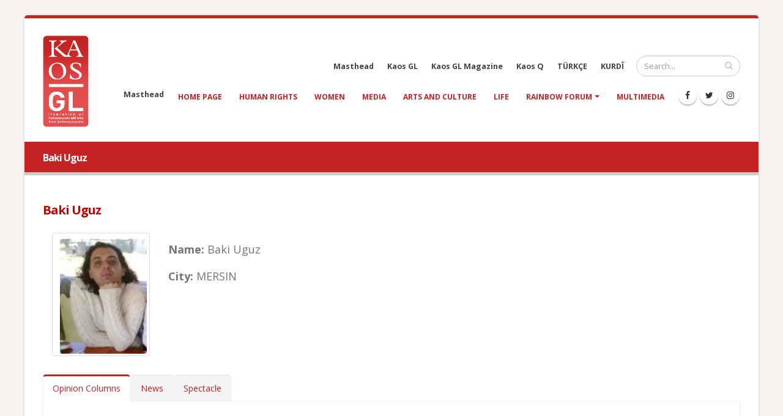

--- FILE ---
content_type: text/html; charset=UTF-8
request_url: https://kaosgl.org/en/writers/baki-uguz-5d5e5eafb1a7c
body_size: 3490
content:
<!DOCTYPE html>
<html lang="en" class="boxed">
	<head>
		<base href="https://kaosgl.org/">
		<meta charset="utf-8" />
	<meta http-equiv="X-UA-Compatible" content="IE=edge">
	<meta name="viewport" content="width=device-width,initial-scale=1.0,maximum-scale=1" />
	<meta name="robots" content="index, follow" />
	<meta http-equiv="Content-Language" content="en-EN" />
	<meta name="content-language" content="en-EN" />
	<meta name="title" content="Baki Uguz" />
	<meta name="description" content="Kaos GL - News Portal for LGBTI+ Baki Uguz's opinion columns" />
	<meta name="keywords" content="Baki Uguz" />
	<meta name="author" content="Kaos GL - News Portal for LGBTI+" />
	<meta name="owner" content="Kaos GL - News Portal for LGBTI+" />
	<meta name="generator" content="Kaos GL - News Portal for LGBTI+" />
	<meta property="og:locale" content="en_EN" />
	<meta property="og:type" content="website" />
	<meta name="og:title" content="Baki Uguz"/>
	<meta name="og:url" content="https://kaosgl.org/en/writers/baki-uguz-5d5e5eafb1a7c"/>
	<meta name="og:image" content="https://kaosgl.org/img/profil/10859470_316166055254989_571989703_n.jpg"/>
	<meta name="og:site_name" content="Kaos GL - News Portal for LGBTI+"/>
	<meta name="og:description" content="Kaos GL - News Portal for LGBTI+ Baki Uguz's opinion columns"/>
	<meta name="twitter:card" content="summary" />
	<meta name="twitter:description" content="Kaos GL - News Portal for LGBTI+ Baki Uguz's opinion columns" />
	<meta name="twitter:title" content="Baki Uguz" />
	<meta name="twitter:creator" content="@KaosGL" />
	<meta name="apple-mobile-web-app-title" content="KAOSGL.org">
	<title>Baki Uguz</title>
	<link rel="apple-touch-icon" sizes="76x76" href="img/kaosgl/apple-touch-icon-76x76.png">
	<link rel="apple-touch-icon" sizes="120x120" href="img/kaosgl/apple-touch-icon-120x120.png">
	<link rel="apple-touch-icon" sizes="144x144" href="img/kaosgl/apple-touch-icon-144x144.png">
	<link rel="apple-touch-icon" sizes="152x152" href="img/kaosgl/apple-touch-icon-152x152.png">
	<link rel="apple-touch-icon" sizes="180x180" href="img/kaosgl/apple-touch-icon-180x180.png">
	<link rel="icon" type="image/png" href="img/kaosgl/favicon-16x16.png" sizes="16x16">
	<link rel="icon" type="image/png" href="img/kaosgl/favicon-32x32.png" sizes="32x32">
	<link rel="icon" type="image/png" href="img/kaosgl/favicon-96x96.png" sizes="96x96">
	<link rel="icon" type="image/png" href="img/kaosgl/favicon-192x192.png" sizes="192x192">
	<link rel="icon" type="image/png" href="img/kaosgl/favicon-194x194.png" sizes="194x194">
	<link rel="canonical" href="https://kaosgl.org/en/writers/baki-uguz-5d5e5eafb1a7c" />		<link href="https://fonts.googleapis.com/css?family=Open+Sans:300,400,600,700,800%7CShadows+Into+Light" rel="stylesheet" type="text/css">
		<link rel="stylesheet" href="vendor/bootstrap/css/bootstrap.min.css">
		<link rel="stylesheet" href="vendor/font-awesome/css/font-awesome.min.css">
		<link rel="stylesheet" href="vendor/animate/animate.min.css">
		<link rel="stylesheet" href="vendor/simple-line-icons/css/simple-line-icons.min.css">
		<link rel="stylesheet" href="vendor/owl.carousel/assets/owl.carousel.min.css">
		<link rel="stylesheet" href="vendor/owl.carousel/assets/owl.theme.default.min.css">
		<link rel="stylesheet" href="vendor/magnific-popup/magnific-popup.min.css">
		<link rel="stylesheet" href="css/theme.css">
		<link rel="stylesheet" href="css/theme-elements.css">
		<link rel="stylesheet" href="css/theme-blog.css">
		<link rel="stylesheet" href="css/theme-shop.css">
		<link rel="stylesheet" href="vendor/rs-plugin/css/settings.css">
		<link rel="stylesheet" href="vendor/rs-plugin/css/layers.css">
		<link rel="stylesheet" href="vendor/rs-plugin/css/navigation.css">
		<link rel="stylesheet" href="vendor/circle-flip-slideshow/css/component.css">
		<link rel="stylesheet" href="css/skins/default.css">
		<link rel="stylesheet" href="css/custom.css">
		<script src="vendor/modernizr/modernizr.min.js"></script>
		<!-- Global site tag (gtag.js) - Google Analytics -->
<script async src="https://www.googletagmanager.com/gtag/js?id=UA-87899243-2"></script>
<script>
  window.dataLayer = window.dataLayer || [];
  function gtag(){dataLayer.push(arguments);}
  gtag('js', new Date());

  gtag('config', 'UA-87899243-2');
</script>
<!-- Google tag (gtag.js) -->
<script async src="https://www.googletagmanager.com/gtag/js?id=AW-866949924"></script>
<script> window.dataLayer = window.dataLayer || []; function gtag(){dataLayer.push(arguments);} gtag('js', new Date()); gtag('config', 'AW-866949924'); </script>
	</head>
	<body>
		<div class="body">
			<header id="header" data-plugin-options="{'stickyEnabled': true, 'stickyEnableOnBoxed': true, 'stickyEnableOnMobile': true, 'stickyChangeLogoWrapper': false, 'stickyStartAt': 1, 'stickySetTop': '0', 'stickyChangeLogo': true}">
    <div class="header-body">
        <div class="header-container container">
            <div class="header-row">
                <div class="header-column">
                    <div class="header-logo">
                        <a href="https://kaosgl.org/en/" title="Kaos GL - News Portal for LGBTI+">
                            <img alt="Kaos GL - News Portal for LGBTI+ Logo" width="75" height="150" data-sticky-width="45" data-sticky-height="82" data-sticky-top="0" src="img/kaosgl/kaosgl-logo-en.png">
                        </a>
                    </div>
                </div>
                <div class="header-column">
                    <div class="header-row">
                        <div class="header-search">
                            <form id="searchForm" action="https://kaosgl.org/en/search-result" method="get">
                                <div class="input-group">
                                    <input type="text" class="form-control" name="q" id="q" placeholder="Search..." required>
                                    <span class="input-group-btn">
                                        <button class="btn btn-default" type="submit"><i class="fa fa-search"></i></button>
                                    </span>
                                </div>
                            </form>
                        </div>
                        <nav class="header-nav-top">
                            <ul class="nav nav-pills nav-pills-mobile">
                                <li class="hidden-xs">
                                    <a href="https://kaosgl.org/en/masthead" title="Masthead">Masthead</a>
                                </li>
                                <li class="hidden-xs">
                                    <a href="http://kaosgldernegi.org" target="_blank" title="Kaos GL">Kaos GL</a>
                                </li>
                                <li class="hidden-xs">
                                    <a href="http://www.kaosgldergi.com" target="_blank" title="Kaos GL Magazine">Kaos GL Magazine</a>
                                </li>
                                <li class="hidden-xs">
                                    <a href="http://www.kaos-q.com/" target="_blank" title="Kaos Q">Kaos Q</a>
                                </li>
                                <li class="hidden-xs">
                                    <a href="https://kaosgl.org/">TÜRKÇE</a>
                                </li>
                                <li class="hidden-xs">
                                    <a href="https://kaosgl.org/ku/">KURDÎ</a>
                                </li>
                            </ul>
                        </nav>
                    </div>
                    <div class="header-row">
                        <div class="header-nav">
                            <button class="btn header-btn-collapse-nav" data-toggle="collapse" data-target=".header-nav-main">
                                <i class="fa fa-bars"></i>
                            </button>
                            <ul class="header-social-icons social-icons hidden-xs">
                                <li class="social-icons-facebook"><a href="https://www.facebook.com/KaosGL94" target="_blank" title="KAOS GL Facebook"><i class="fa fa-facebook"></i></a></li>
                                <li class="social-icons-twitter"><a href="https://x.com/kaosglorg" target="_blank" title="KAOS GL Twitter"><i class="fa fa-twitter"></i></a></li>
                                <li class="social-icons-instagram"><a href="https://www.instagram.com/kaosgl/" target="_blank" title="KAOS GL Instagram"><i class="fa fa-instagram"></i></a></li>
                            </ul>
                            <div class="header-nav-main header-nav-main-effect-1 header-nav-main-sub-effect-1 collapse">
                                <nav>
                                    <ul class="nav nav-pills" id="mainNav">
                                        <li class=""><a href="https://kaosgl.org/en/" title="Kaos GL - News Portal for LGBTI+">Home Page</a></li>
                                        <li class=""><a href="https://kaosgl.org/en/news/human-rights" title="Human Rights">human rights</a></li><li class=""><a href="https://kaosgl.org/en/news/women" title="Women">women</a></li><li class=""><a href="https://kaosgl.org/en/news/media" title="Media">media</a></li><li class=""><a href="https://kaosgl.org/en/news/arts-and-culture" title="Arts And Culture">arts and culture</a></li><li class=""><a href="https://kaosgl.org/en/news/life" title="Life">life</a></li>                                        <li class="dropdown">
                                            <a class="dropdown-toggle" href="https://kaosgl.org/en/rainbow-forum" title="Rainbow Forum">
                                                Rainbow Forum
                                            <i class="fa fa-caret-down"></i></a>
                                            <ul class="dropdown-menu">
                                                <li><a href="https://kaosgl.org/en/writers" title="Writers" class="bold">Writers</a></li>
                                            </ul>
                                        </li>
                                        <li class=""><a href="https://kaosgl.org/en/multimedia" title="Multimedia">Multimedia</a></li>
                                        <li class="hidden-sm hidden-md hidden-lg"><a href="http://kaosgldernegi.org" target="_blank" title="Kaos GL Association">Kaos GL Association</a></li>
                                        <li class="hidden-sm hidden-md hidden-lg"><a href="http://www.kaosgldergi.com" target="_blank" title="Kaos GL Magazine">Kaos GL Magazine</a></li>
                                        <li class="hidden-sm hidden-md hidden-lg"><a href="http://www.kaos-q.com/" target="_blank" title="Kaos Q">Kaos Q</a></li>
                                    </ul>
                                </nav>
                            </div>
                        </div>
                        <nav class="header-nav-top">
                            <ul class="nav nav-pills nav-pills-mobile">
                                <li class="hidden-sm hidden-md hidden-lg">
                                    <a href="https://kaosgl.org/">TÜRKÇE</a>
                                </li>
                                <li class="hidden-sm hidden-md hidden-lg">
                                    <a href="https://kaosgl.org/ku/">KURDÎ</a>
                                </li>
                                <li class="hidden-xs">
                                    <a href="https://kaosgl.org/en/masthead" title="Masthead">Masthead</a>
                                </li>
                            </ul>
                        </nav>
                    </div>
                </div>
            </div>
        </div>
    </div>
</header>
<div style="background-color: #c52323;height: 5px;"></div>			<div role="main" class="main">
				<section class="page-header page-header-modern bg-color-primary page-header-sm">
					<div class="container">
						<div class="row">
							<div class="col-md-12 order-2 order-md-1 align-self-center p-static">
								<h1 class="font-16 bold">Baki Uguz</h1>
							</div>
						</div>
					</div>
				</section>
				<div class="container">

					<div class="row">
						<div class="col-md-12">
							<div class="blog-posts single-post">

								<article class="post blog-single-post">
									<div class="post-content">
										<h1 class="font-20 colored bold content-h1 xxs-pb">Baki Uguz</h1>
										<div class="col-md-2">
											<span class="thumb-info thumb-info-hide-wrapper-bg">
												<span class="thumb-info-wrapper">
																										<img src="img/profil/10859470_316166055254989_571989703_n.jpg" class="fullwidth" alt="Baki Uguz | Kaos GL - News Portal for LGBTI+ Rainbow Forum Opinion Columnist">
												</span>
											</span>
										</div>
										<div class="col-md-10">
											<p class="xxs-pt font-18"><b>Name:</b> Baki Uguz</p>
											<p class="font-18"><b>City:</b> MERSIN</p>										</div>
									</div>
								</article>

							</div>
						</div>
						<div class="col-md-12">
							<div class="tabs mb-xlg xs-pt">
								<ul class="nav nav-tabs">
									<li class="active"><a href="#posts" data-toggle="tab">Opinion Columns</a></li>
									<li><a href="#news" data-toggle="tab">News</a></li>
									<li><a href="#spectacle" data-toggle="tab">Spectacle</a></li>
								</ul>
								<div class="tab-content">
									<div class="tab-pane active" id="posts">
										<ul class="simple-post-list">
																						
										</ul>
									</div>
									<div class="tab-pane" id="news">
										<ul class="simple-post-list">
											<li>
																<div class="post-image">
																	<div class="img-thumbnail">
																		<a href="https://kaosgl.org/en/single-news/transphobic-hate-crime-in-mersin-turkey" title="Transphobic Hate Crime in Mersin, Turkey">
																			<img src="img/profil/10859470_316166055254989_571989703_n.jpg" width="50" height="50" alt="Baki Uguz | Kaos GL - News Portal for LGBTI+ Rainbow Forum Opinion Columnist">
																		</a>
																	</div>
																</div>
																<div class="post-info">
																	<a href="https://kaosgl.org/en/single-news/transphobic-hate-crime-in-mersin-turkey" title="Transphobic Hate Crime in Mersin, Turkey">Transphobic Hate Crime in Mersin, Turkey</a>
																	
																</div>
															</li>											
										</ul>
									</div>
									<div class="tab-pane" id="spectacle">
										<ul class="simple-post-list">
																						
										</ul>
									</div>
								</div>
							</div>
						</div>
					</div>
				</div>
			</div>
 
			<footer id="footer">
    <div class="container">
        <div class="row">
            <div class="col-md-8">
                <h4>Search In Website</h4>
                <p>To search within the site, you can type the word you want to search with the field below and see the related contents.</p>
                <form id="searchForm" action="https://kaosgl.org/en/search-result" method="get" novalidate="novalidate">
                    <div class="input-group">
                        <input type="text" class="form-control" name="q" id="q" placeholder="Search..." required="" aria-required="true">
                        <span class="input-group-btn">
                            <button class="btn btn-default" type="submit"><i class="fa fa-search"></i></button>
                        </span>
                    </div>
                </form>
            </div>
            <div class="col-md-4 text-center">
                <h4>Social Media</h4>
                <ul class="social-icons text-center">
                    <li class="social-icons-facebook"><a href="https://www.facebook.com/KaosGL94" target="_blank" title="KAOS GL Facebook"><i class="fa fa-facebook"></i></a></li>
                    <li class="social-icons-twitter"><a href="https://x.com/kaosglorg" target="_blank" title="KAOS GL Twitter"><i class="fa fa-twitter"></i></a></li>
                    <li class="social-icons-instagram"><a href="https://www.instagram.com/kaosgl/" target="_blank" title="KAOS GL Instagram"><i class="fa fa-instagram"></i></a></li>
                </ul>
            </div>
<!--            <div class="col-md-12 text-center">-->
<!--                <p class="v-center xs-pt"><img src="img/index/sweden.png" width="50" alt="İsveç Uluslararası Kalkınma ve İşbirliği Kurumu SIDA Logo"> kaosGL.org web site is supportted by Swedish International Development Cooperation Agency (SIDA) within the scope of Rainbow Project.</p>-->
<!--                --><!--                    <h1 class="text-white font-14 bold">--><!--</h1>-->
<!--                --><!--            </div>-->
        </div>
    </div>
    <div class="footer-copyright">
        <div class="container">
            <div class="row">
                <div class="col-md-9">
                    <p><b class="color-normal">© <em>2026 Kaos GL - News Portal for LGBTI+</em> | All Rights Reserved.</p>
                </div>
                <div class="col-md-3">
                    <nav id="sub-menu">
                        <ul>
                            <a href="https://www.algorit.com.tr/en/" target="_blank" title="Web Design"><img width="100" height="28" src="https://www.algorit.com.tr/web/algorit-bilisim-ve-danismanlik.png" alt="Web Design | ALGORİT Bilişim &amp; Danışmanlık"></a>
                        </ul>
                    </nav>
                </div>
            </div>
        </div>
    </div>
</footer>		</div>
		<script src="vendor/jquery/jquery.min.js"></script>
		<script src="vendor/jquery.appear/jquery.appear.min.js"></script>
		<script src="vendor/jquery.easing/jquery.easing.min.js"></script>
		<script src="vendor/jquery-cookie/jquery-cookie.min.js"></script>
		<script src="vendor/bootstrap/js/bootstrap.min.js"></script>
		<script src="vendor/common/common.min.js"></script>
		<script src="vendor/jquery.validation/jquery.validation.min.js"></script>
		<script src="vendor/jquery.easy-pie-chart/jquery.easy-pie-chart.min.js"></script>
		<script src="vendor/jquery.gmap/jquery.gmap.min.js"></script>
		<script src="vendor/jquery.lazyload/jquery.lazyload.min.js"></script>
		<script src="vendor/isotope/jquery.isotope.min.js"></script>
		<script src="vendor/owl.carousel/owl.carousel.min.js"></script>
		<script src="vendor/magnific-popup/jquery.magnific-popup.min.js"></script>
		<script src="vendor/vide/vide.min.js"></script>
		<script src="js/theme.js"></script>
		<script src="vendor/rs-plugin/js/jquery.themepunch.tools.min.js"></script>
		<script src="vendor/rs-plugin/js/jquery.themepunch.revolution.min.js"></script>
		<script src="vendor/circle-flip-slideshow/js/jquery.flipshow.min.js"></script>
		<script src="js/views/view.home.js"></script>
		<script src="js/custom.js"></script>
		<script src="js/theme.init.js"></script>
	</body>
</html>